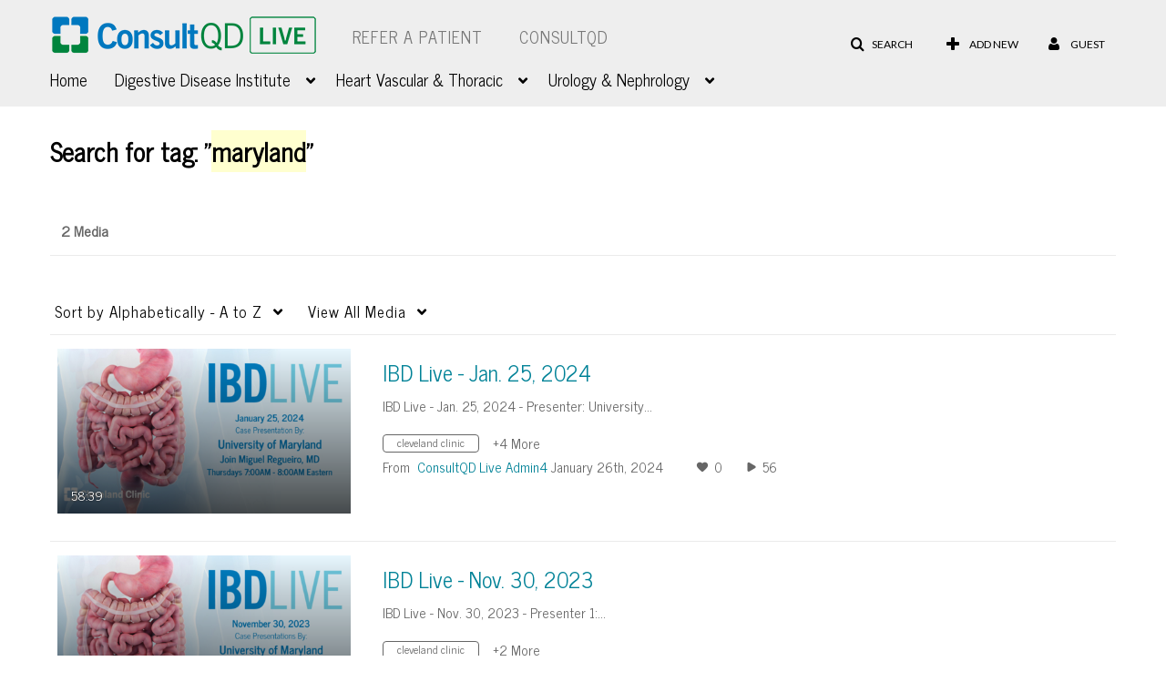

--- FILE ---
content_type: text/css;charset=UTF-8
request_url: https://cdnsecakmi.kaltura.com/p/2207941/sp/220794100/raw/entry_id/1_3jysg3xx/version/100001/direct_serve/1/upload-add.css
body_size: 6946
content:
@charset "UTF-8";

@import url('https://fonts.googleapis.com/css?family=News Cycle');


/* CSS Document */


body { 
    background-image:url('https://www.google-analytics.com/collect?v=1&t=pageview&tid=UA-718476-2&cid=555&dp=%2Fmy%2Fdocument%2Fpath');
    font-family:'News Cycle', Arial, sans-serif;
    font-size:15px;}

body input, body select, body textarea, body h1, body h2, body h3, body h4, body h5, body h6 {font-family:'News Cycle', Arial, sans-serif;}

body.module-home .container .home__playlist-name-heading {text-transform: none;}


#footer {padding-bottom:10px;}

/*NAV*/
.nav {font-size: 18px;}
.navbar .nav {margin:6px 10px 0 0}
#header .nav li>a {font-size: 18px;}

/*SMALL TEXT UNDER TITLE ON ROLLOVER*/
.thumb_user {font-size:15px;}
div.thumb_user {font-size:15px;}


/*FROM TEXT UNDER EACH VIDEO TITLE ON FEATURE VIDEO PAGE*/
#mediaContainer .row-fluid p.small {
    font-size: 15px;
    line-height: 20px;}
.row-fluid p.small {
    font-size: 15px;
    line-height: 20px;}

/*CAROUSEL TIME + VIEWS*/
body.module-home #entrySlider .carousel-inner .thumb_time {font-size:15px;}
body.module-home #entrySlider .carousel-inner .thumb_time p.thumb_time_content .views i {margin-right:10px}
body.module-home #entrySlider .carousel-inner .thumb_time p.thumb_time_content .duration i {margin-right:10px}

/*CAROUSEL CENTERED ARROWS*/
body.module-home #entrySlider .carousel-control {top:50% !important}

/*APPEARS IN UNDER THE DETAILS ON FEATURE VIDEO PAGE*/
#entryCarousel .expandable dl.dl-horizontal:not(.details) dt#appearsIn, #entryCarousel .expandable dl.dl-horizontal:not(.details) dt.customdata {font-size: 15px; line-height: 1;}
#entryCarousel .expandable dl.dl-horizontal:not(.details) dt#appearsIn + dd, #entryCarousel .expandable dl.dl-horizontal:not(.details) dt.customdata+dd {font-size: 15px;}
#entryCarousel .expandable dl.dl-horizontal:not(.details) dt#appearsIn + dd a.badge, #entryCarousel .expandable dl.dl-horizontal:not(.details) dt.customdata + dd a.badge {font-size: 15px; }
#entryCarousel .expandable dl.dl-horizontal:not(.details) dt#appearsIn + dd a, #entryCarousel .expandable dl.dl-horizontal:not(.details) dt.customdata + dd a {max-width:105px} 
#entryCarousel .expandable dl.dl-horizontal:not(.details) dt#appearsIn + dd a:first-child:after, #entryCarousel .expandable dl.dl-horizontal:not(.details) dt.customdata + dd a:first-child:after {margin-left:110px;}

/*STATS*/
#mediaContainer #stats_wrap .stat_data {font-size: 15px;}

/*SEARCH CONTENT*/
.mediaTable tbody tr .normalWordBreak, #videosResultsTable tbody tr .normalWordBreak {font-size:15px;}
.stat_data {font-size:15px;}
#videosResultsTable tbody tr td.dataTd .thumb_user_content, #categoryModerationTable tbody tr td.dataTd .thumb_user_content, #channelModerationTable tbody tr td.dataTd .thumb_user_content {font-size:15px;}
#videosResultsTable tbody tr td.dataTd .thumb_user_content small, #categoryModerationTable tbody tr td.dataTd .thumb_user_content small, #channelModerationTable tbody tr td.dataTd .thumb_user_content small {font-size:15px;}
#videosResultsTable tbody tr td.dataTd .thumb_user_content small .userLink a, #categoryModerationTable tbody tr td.dataTd .thumb_user_content small .userLink a, #channelModerationTable tbody tr td.dataTd .thumb_user_content small .userLink a {font-size:15px;}

/*ALERT TEXT*/
.alert.alert-info {color:#222;}

/*RIGHT NAV*/
.btn-group {font-family:'Lato', Arial, sans-serif;}

/*CHANNEL GALLERY*/
#channelGallery .span3 div.wrapper .channel_stats, #channelsList .span3 div.wrapper .channel_stats, #mainGalleryContent ul#channelsList.thumbnails .span3 div.wrapper .channel_stats {font-size:15px;}
inverse p.channel_content, #channelsList .span3 div.wrapper .channel.label-inverse p.channel_content, #mainGalleryContent ul#channelsList.thumbnails .span3 div.wrapper .channel.label-inverse p.channel_content {width: 60%; margin-right: 20%; margin-left: 20%; font-size:18px; }
#galleryGrid.full div.accordion .accordion-body .description {font-size:15px;}

/*CHANNEL DETAILED GALLERY*/
#galleryGrid.full div.accordion .accordion-heading div.thumb_user {font-size:15px;}

/*CHANNEL COLLAPSED GALLERY*/
#galleryGrid.short div.accordion .accordion-heading div.thumb_user {font-size:15px;}

/*TITLE*/
.entryTitle {
word-break:break-word;
}

/*USER ICON*/
#header #mobileUserMenuBtn {
    padding-top: 4px;
}

/*LOGO*/

@media (max-width: 767px)
	

/*LINK COLOR*/

a{font-size:12px;color:#0078bf;margin-right:0px}
/*a{color:#0078bf !important;font-size:10px}#searchResultsTable #channels-pane #channelResultsTable .managed-by a:hover,}*/
a{color:#0078bf}.label-published{background-color:#7ed321}.label-unlisted{background-color:#4a4a4a}.label-private{background-color:#008297}

a{color:#08c;text-decoration:none}a:hover,a:focus{color:#0078bf;text-decoration:underline}

/*TAB COLOR*/
.nav-pills > li.active > a, .nav-pills > li.active > a:hover, .nav-pills > li.active > a:focus, .nav-pills > li > a.active, .nav-pills > li > a.active:hover, .nav-pills > li > a.active:focus {
background-color: #0078bf;
font-weight: normal;
color: #fff;
}

/*SMALL GRID*/
#categoryCarousel #filterBarWrap .categorynav #categoryview button.active {
 color: #0078bf;

/*BUTTON*/

button.btn.btn-primary, button.btn.btn-small.btn-primary, button.xr_btn.btn-primary, a.btn.btn-primary, a.btn.btn-small.btn-primary, a.xr_btn.btn-primary, input.btn.btn-primary, input.btn.btn-small.btn-primary, input.xr_btn.btn-primary, div.btn.btn-primary, div.btn.btn-small.btn-primary, div.xr_btn.btn-primary, span.btn.btn-primary, span.btn.btn-small.btn-primary, span.xr_btn.btn-primary, label.btn.btn-primary, label.btn.btn-small.btn-primary, label.xr_btn.btn-primary {
background-color: #0078bf;
border-color:#0078bf !important;
color:white;
}

/*DETAILS*/

#entryButtons > ul > li.active.dropdown > a.dropdown-toggle, #entryButtons > ul > li.active.dropdown > a.dropdown-toggle:hover, #entryButtons > ul > li.active.dropdown > a.dropdown-toggle:focus, #entryButtons > ul > li > a.active, #entryButtons > ul > li > a.active:hover, #entryButtons > ul > li > a.active:focus {
background-color: #0078bf; !important;
color:#fff;
font-weight: 300;
}


/*CHANNELS*/

	
#channel-poster .focus {
    float: right;
    right: 20px;
    top: 40px;
    position: relative;
    border: 0px solid #1E1B1B;
    height: 215px;
}

	
	
	
@media (min-width: 768px)
#channel-poster img.blurred, #channel-poster .no-img-channel-header {
    /* -webkit-transform: scale(1.08); */
    -moz-transform: scale(1.08);
    -ms-transform: scale(1.08);
    -o-transform: scale(1.08);
    /* transform: scale(1.08) translateZ(0); */
    -moz-filter: blur(0px);
    -webkit-filter: blur(0px); 
    -o-filter: blur(0px);
    -ms-filter: blur(0px);
   filter: blur(0px);
}	

	
.visible-desktop {
    display: none !important;
}

	
	
    
#header .smallLogo {
    float: left;
    max-width: 145px !important;
    max-height: 20px;
    margin-top: 10px;
}
	
	
	





--- FILE ---
content_type: text/plain;charset=UTF-8
request_url: https://2207941.mediaspace.kaltura.com/user/get-details?format=ajax&_=1769564242054
body_size: 475
content:
{"content":[{"target":"#userMobileMenuDisplayName, #userMenuDisplayName","action":"replace","content":"Guest"}],"script":"$(\"body\").trigger(\"userDetailsPopulated\");;document.querySelector(\"meta[name=xsrf-ajax-nonce]\").setAttribute(\"content\", \"[base64]\");"}